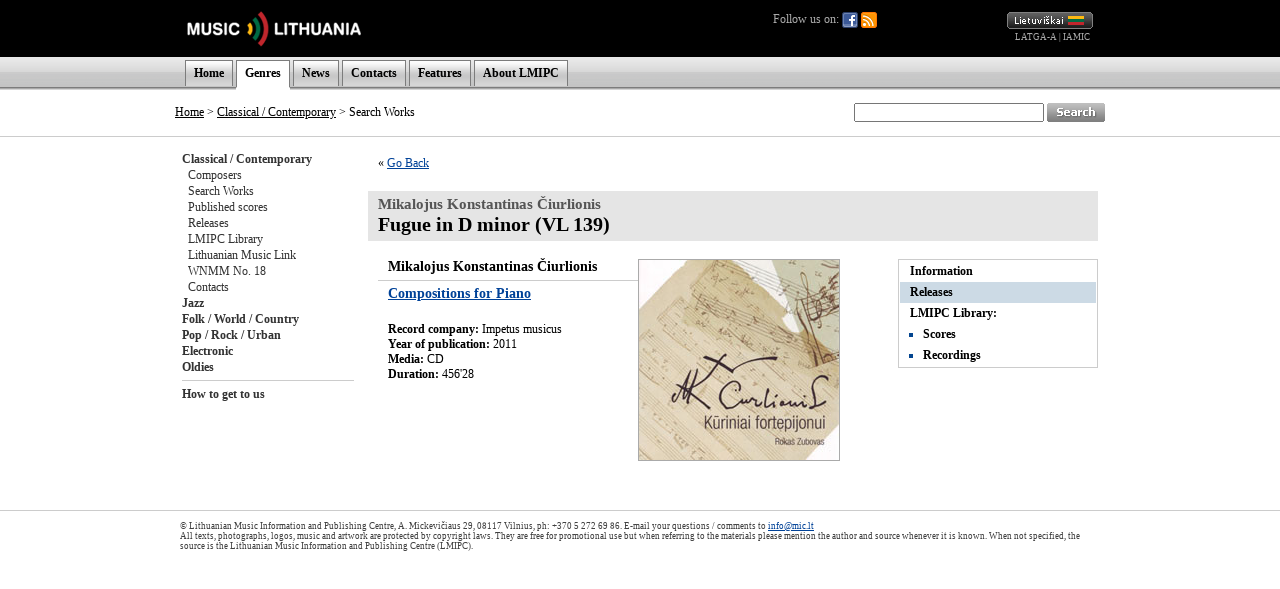

--- FILE ---
content_type: text/html; charset=UTF-8
request_url: http://old.mic.lt/en/classical/works/releases/2975/audio?ref=%2Fen%2Finventory%2Frequest%2F2670%3Fref%3D%252Fen%252Fclassical%252Fworks%252Flibrary%252F3037%252Fprint%253Fref%253D%25252Fen%25252Finventory%25252Frequest%25252F2670%25253Fref%25253D%2525252Flt%2525252Fclassical%2525252Fworks%2525252Flibrary%2525252F3026%2525252Fprint%2525253Fref%2525253D%252525252Fen%252525252Finventory%252525252Frequest%252525252F5875%252525253Fref%252525253D%25252525252Fen%25252525252Fclassical%25252525252Fworks%25252525252Flibrary%25252525252F3169%25252525252Faudio%25252525253Fref%25252525253D%2525252525252Fen%2525252525252Finventory%2525252525252Frequest%2525252525252F6458%2525252525253Fref%2525252525253D%252525252525252Flt%252525252525252Fclassical%252525252525252Fpersons%252525252525252Flibrary%252525252525252F47%252525252525252Faudio%252525252525253Fref%252525252525253D%25252525252525252Flt%25252525252525252Fclassical%25252525252525252Fpersons%25252525252525252F41
body_size: 24068
content:

<!DOCTYPE HTML PUBLIC "-//W3C//DTD HTML 4.0 Transitional//EN">
<html>
<head>
<meta name="robots" content="noindex">
<title>Music Lithuania</title>
<meta http-equiv="Content-Type" content="text/html; charset=utf-8">
<base href="http://old.mic.lt/" />
<link rel="stylesheet" type="text/css" href="clib/style.css">
<link rel="stylesheet" type="text/css" href="clib/print.css" media="print" />
<link rel="stylesheet" type="text/css" href="clib/jscalendar/calendar-win2k-1.css">
<script type="text/javascript">
function submitForm (frm_id) {
  frm = getFieldById(frm_id);
  if (frm) {
    frm.submit();
    return true;
  }
  else {
    return false;
  }
}

function getFieldById (fld) {
  var thisdetail;
  if (document.getElementById && document.getElementById(fld) != null) {
    return document.getElementById(fld);
  }
  else if (document.layers && document.layers[fld] != null) {
    return document.layers[fld];
  }
  else if (document.all) {
    return document.all(fld);
  }
  else {
    return true;
  }
}

var spaf_state_calc = false;
var spaf_form_state = '';
var spaf_check_form = false;
var spaf_form_id = '';

function calcFormState () {
  // detect wysiwyg editor
  if (spaw_editors.length > 0) {
    SPAW_UpdateFields();
  }
  
  spaf_state_calc = true;
  state = '';
  frm = getFieldById(spaf_form_id);
  cnt = frm.elements.length;
  for (i = 0; i < cnt; i++) {
    state = state + "___" + frm.elements[i].name + ":::";
    switch(frm.elements[i].type) {
      case 'radio':
      case 'checkbox':
        state = state + frm.elements[i].checked;
      case 'select-one':
        state = state + frm.elements[i].selectedIndex;
      default:
        state = state + frm.elements[i].type+frm.elements[i].value;
    }
  }
  return state;
}

function setFormState () {
  spaf_form_state = calcFormState();
}

function checkTab () {
  if (!spaf_state_calc || !spaf_check_form || spaf_form_state == calcFormState(spaf_form_id)) {
    return true;
  }
  else {
    return confirm('ATTENTION! Data in the form you are currently editint was changed.\nIf you leave this page now, all of the changes will be lost!\nAre you sure you want to leave this page?');
  }
}

function checkboxSetDisVal (fld) {
  frm = fld.form;
  cnt = frm.elements.length;
  for (i = 0; i < cnt; i++) {
    if (frm.elements[i].name == fld.name && frm.elements[i].checked) {
      return false;
    }
  }
  return true;
}

var posX = 0;
var posY = 0;
var mind = 0;

function setPos(obj) {
	var curleft = curtop = 0;
	if (obj.offsetParent) {
		curleft = obj.offsetLeft
		curtop = obj.offsetTop
		while (obj = obj.offsetParent) {
			curleft += obj.offsetLeft
			curtop += obj.offsetTop
		}
	}
	posX = curleft;
	posY = curtop;
}

function openAudioWin (fid, tit) {
  if (iwin = getFieldById('fplay')) {
    // set title
    itit = getFieldById('fplay_title');
    itit.innerHTML = tit;
    
    // restore if necessary
    if (mind == 1) {
      restoreAudioWin(true);
    }
    
    // set player
    var cstl = iwin.style.display;
    iwin.style.display = '';
    ifrm = getFieldById('fplay_frame');
    ifrm.src = '/en/classical/controls/audio/'+fid+'?title='+tit;
    if (cstl == 'none') {
      var wwin = dd.elements.fplay;
      wwin.moveTo(posX, posY + 30);
    }
  }
  else {
    openAudioWinOld(fid, tit);
  }
}

function openAudioWinBAK (fid, tit) {
  if (iwin = getFieldById('fplay')) {
    var cstl = iwin.style.display;
    iwin.style.display = '';
    ifrm = getFieldById('fplay_frame');
    ifrm.src = '/en/classical/controls/audio/'+fid+'?title='+tit;
    if (cstl == 'none') {
      var wwin = dd.elements.fplay;
      wwin.moveTo(posX, posY + 30);
    }
  }
  else {
    openAudioWinOld(fid, tit);
  }
}

function minimizeAudioWin () {
  // hide title line
  itit = getFieldById('fplay_title');
  itit.style.display = 'none';
  
  // hide minimize button
  bt1 = getFieldById('fplay_minimize');
  bt1.style.display = 'none';
  
  // show restore button
  bt2 = getFieldById('fplay_restore');
  bt2.style.display = '';
  
  // resize iframe
  ifrm = getFieldById('fplay_frame');
  if (dd.ie) {
    ifrm.style.width = 37;
  }
  else {
    ifrm.style.width = 27;
  }
  
  // resize play
  var wwin = dd.elements.fplay;
  wwin.resizeTo(40, 30);
  
  // move window to upper right corner
  wwin.moveTo(dd.getWndW() - 45, dd.getScrollY() + 5);
  
  // set minimized
  mind = 1;
}

function restoreAudioWin (nomove) {
  // show title line
  itit = getFieldById('fplay_title');
  itit.style.display = '';
  
  // show minimize button
  bt = getFieldById('fplay_minimize');
  bt.style.display = '';
  
  // hide restore button
  bt = getFieldById('fplay_restore');
  bt.style.display = 'none';
  
  // resize iframe
  ifrm = getFieldById('fplay_frame');
  ifrm.style.width = 320;
  
  // resize back play
  var wwin = dd.elements.fplay;
  wwin.resizeTo(320, 50);
  
  // move window to left
  if (!nomove) {
    wwin.moveBy(-280, 0);
  }
  
  // set minimized
  mind = 0;
}

function closeAudioWin () {
  if (ifrm = getFieldById('fplay_frame')) {
    ifrm.src = '';
    iwin = getFieldById('fplay');
    iwin.style.display = 'none';
  }
}

function openAudioWinOld (fid, tit) {
  window.open('/en/classical/controls/audio/'+fid+'?title='+tit, 'mic_audio_player', 'innerWidth=300,width=300,innerHeight=80,height=80,menubar=no,resizable=no,scrollbars=no,status=no,toolbar=no');
}

function openImageWin (fid, tit) {
  window.open('/en/classical/controls/image/'+fid+'?title='+tit, '_blank', 'innerWidth=620,innerHeight=620,menubar=no,resizable=no,scrollbars=no,status=no,toolbar=no');
}

function openVideoWin (fid, tit) {
  window.open('/en/classical/controls/video/'+fid+'?title='+tit, '_blank', 'innerWidth=400,width=400,innerHeight=300,height=300,menubar=no,resizable=no,scrollbars=no,status=no,toolbar=no');
}
</script>
</head>
<body>
<a name="top" />
<div align="center">
<!-- begin player stuff -->
<script type="text/javascript" src="/clib/utils/wz_dragdrop.js"></script>
<table id="fplay" name="fplay" cellspacing="0" cellpadding="0" style="width: 320px; border: none; position: absolute; background-color: #656565; border: solid 1px #656565; display: none;">
  <tr>
    <td align="right" valign="top" style="padding: 4px 4px 4px 4px;" nowrap="nowrap">
      <a href="#" onclick="restoreAudioWin(false); return false;" class="closeWinLink" id="fplay_restore" style="display: none;"><img src="img/win_restore.gif" width="12" height="13" border="0" /></a>
      <a href="#" onclick="minimizeAudioWin(); return false;" class="closeWinLink" id="fplay_minimize" style="display: ;"><img src="img/win_minimize.gif" width="12" height="13" border="0" /></a>
      <a href="#" onclick="closeAudioWin(); return false;" class="closeWinLink"><img src="img/win_close.gif" width="12" height="13" border="0" /></a>
    </td>
  </tr>
  <tr>
    <td id="fplay_body" style="background-color: #AAAAAA;"><div id="fplay_title" style="padding: 8px 8px 8px 8px; font-weight: bold; display: ;"></div><iframe id="fplay_frame" frameborder="0" width="320" height="30" marginheight="0" marginwidth="0" scrolling="no" style="display: "></iframe></td>
  </tr>
</table>
<script type="text/javascript">
<!--
SET_DHTML('fplay');
//-->
</script>
<!-- end player stuff -->

<div class="printHide">


<table width="100%" border="0" cellpadding="0" cellspacing="0">
  <tr style="height: 57px;">
    <td style="background-color: #000000;">&nbsp;</td>
    <td width="600" style="background-color: #000000;"><a href="/en/home"><img src="img/logo_en.gif" alt="" title="" border="0" /></a></td>
    <td width="320" align="right" style="background-color: #000000; padding-right: 13px;">
      <div style="float: left; position: relative; color: #AAAAAA;">
        Follow us on:
        <a href="https://www.facebook.com/MILCnaujienos"><img src="/img/icon_facebook.png" title="Facebook" style="vertical-align: middle;" /></a>
        <a href="/en/classical/news/rss"><img src="/img/icon_feed.png" title="RSS" style="vertical-align: middle;" /></a>
              </div>
      <a href="/lt/classical/works/releases/2975/audio?ref=%2Flt%2Finventory%2Frequest%2F2670%3Fref%3D%252Fen%252Fclassical%252Fworks%252Flibrary%252F3037%252Fprint%253Fref%253D%25252Fen%25252Finventory%25252Frequest%25252F2670%25253Fref%25253D%2525252Flt%2525252Fclassical%2525252Fworks%2525252Flibrary%2525252F3026%2525252Fprint%2525253Fref%2525253D%252525252Fen%252525252Finventory%252525252Frequest%252525252F5875%252525253Fref%252525253D%25252525252Fen%25252525252Fclassical%25252525252Fworks%25252525252Flibrary%25252525252F3169%25252525252Faudio%25252525253Fref%25252525253D%2525252525252Fen%2525252525252Finventory%2525252525252Frequest%2525252525252F6458%2525252525253Fref%2525252525253D%252525252525252Flt%252525252525252Fclassical%252525252525252Fpersons%252525252525252Flibrary%252525252525252F47%252525252525252Faudio%252525252525253Fref%252525252525253D%25252525252525252Flt%25252525252525252Fclassical%25252525252525252Fpersons%25252525252525252F41"><img src="img/lang_lt.gif" alt="Lietuviškai" title="Lietuviškai" border="0" height="17" width="86" /></a>
      <br />
      <span class="partnerLink"><a href="http://www.latga.lt/" class="partnerLink" target="_blank">LATGA-A</a> | <a href="http://www.iamic.net/" class="partnerLink" target="_blank">IAMIC</a></span>&nbsp;
    </td>
    <td style="background-color: #000000;">&nbsp;</td>
  </tr>
  <tr style="height: 33px; background-image: url(/img/menu_bg.gif); background-color: #DCDCDC;">
    <td>&nbsp;</td>
    <td width="930" colspan="2" valign="bottom">
      <table border="0" cellpadding="0" cellspacing="0" class="menuTable">
        <tr>
          <td class="menuSeparator2"></td>
          <td class="menuItem"><a href="/en/home" class="menuLink">Home</a></td>
<td class="menuSeparator"></td>
<td class="menuItemActive"><a href="/en/classical/info/6" class="menuLink">Genres</a></td>
<td class="menuSeparator"></td>
<td class="menuItem"><a href="/en/news/80" class="menuLink">News</a></td>
<td class="menuSeparator"></td>
<td class="menuItem"><a href="/en/info/83" class="menuLink">Contacts</a></td>
<td class="menuSeparator"></td>
<td class="menuItem"><a href="/en/articles/82" class="menuLink">Features</a></td>
<td class="menuSeparator"></td>
<td class="menuItem"><a href="/en/info/84" class="menuLink">About LMIPC</a></td>
<td class="menuSeparator"></td>
        </tr>
        <tr>
          <td colspan="3"><img src="img/s.gif" alt="" border="0" height="3" width="1"></td>
                    <td style="background-color: #FFFFFF;">
            <table width="100%" border="0" cellpadding="0" cellspacing="0">
              <tr>
                <td><img src="/img/menu_item_bottom.gif" border="0" width="1" height="3" /></td>
                <td></td>
                <td align="right"><img src="/img/menu_item_bottom.gif" border="0" width="1" height="3" /></td>
              </tr>
            </table>
          </td>
                    <td colspan="9"></td>
        </tr>
      </table>
    </td>
    <td>&nbsp;</td>
  </tr>
</table>
<table width="100%" border="0" cellpadding="0" cellspacing="0">
  <tr>
    <td style="border-bottom: 1px solid #CCCCCC;">&nbsp;</td>
    <td style="width: 670px; height: 47px; border-bottom: 1px solid #CCCCCC; padding-left: 13px;">
                      <a href="/en/home" class="pathLink">Home</a>
                &gt;
        <a href="/en/classical/info/6" class="pathLink">Classical / Contemporary</a>
                 &gt; Search Works          </td>
    <td align="right" style="width: 260px; height: 47px; border-bottom: 1px solid #CCCCCC; padding-right: 13px;">
      <form action="/en/search" method="get">
      <table cellspacing="0" cellpadding="0" border="0">
        <tr>
          <td>
            <input type="text" name="qu" value="" size="25" style="height: 19px;" />
          </td>
          <td>&nbsp;</td>
          <td>
            <input type="image" src="img/search_en.gif" width="58" height="19" border="0" align="absmiddle" alt="Search" />
          </td>
        </tr>
      </table>
      </form>
    </td>
    <td style="border-bottom: 1px solid #CCCCCC;">&nbsp;</td>
  </tr>
</table>

</div>


<table width="944" border="0" cellpadding="0" cellspacing="0">
  <tr>
    <td colspan="2">
      <table width="100%" border="0" cellpadding="0" cellspacing="0">
        <tr>
                    <td class="printHide" style="width: 175px; padding: 14px 0px 14px 14px; vertical-align: top;" nowrap="nowrap">
            <a href="/en/classical/info/6" class="submenuLink">Classical / Contemporary</a><br />&nbsp;&nbsp;<a href="/en/classical/persons/41" class="submenuLink2">Composers</a><br />&nbsp;&nbsp;<a href="/en/classical/works/42" class="submenuLink2">Search Works</a><br />&nbsp;&nbsp;<a href="/en/classical/releases/print/44" class="submenuLink2">Published scores</a><br />&nbsp;&nbsp;<a href="/en/classical/releases/audio/43" class="submenuLink2">Releases</a><br />&nbsp;&nbsp;<a href="/en/classical/inventory/47" class="submenuLink2">LMIPC Library</a><br />&nbsp;&nbsp;<a href="/en/classical/info/48" class="submenuLink2">Lithuanian Music Link</a><br />&nbsp;&nbsp;<a href="/en/classical/info/688" class="submenuLink2">WNMM No. 18</a><br />&nbsp;&nbsp;<a href="/en/classical/info/46" class="submenuLink2">Contacts</a><br /><a href="/en/jazz/info/50" class="submenuLink">Jazz</a><br /><a href="/en/folk/info/56" class="submenuLink">Folk / World / Country</a><br /><a href="/en/pop/info/62" class="submenuLink">Pop / Rock / Urban</a><br /><a href="/en/dance/info/102" class="submenuLink">Electronic</a><br /><a href="/en/oldies/info/74" class="submenuLink">Oldies</a><br /><hr />
<a href="/en/classical/info/109" class="submenuLink">How to get to us</a><br />            

          </td>
                    <td valign="top" class="contentWidth">
            <!-- START CONTENT -->
            


<table width="100%" height="60%" border="0" cellpadding="0" cellspacing="0">
<tr>
<td valign="top">




<div class="paragraph">&laquo; <a href="/en/inventory/request/2670?ref=%2Fen%2Fclassical%2Fworks%2Flibrary%2F3037%2Fprint%3Fref%3D%252Fen%252Finventory%252Frequest%252F2670%253Fref%253D%25252Flt%25252Fclassical%25252Fworks%25252Flibrary%25252F3026%25252Fprint%25253Fref%25253D%2525252Fen%2525252Finventory%2525252Frequest%2525252F5875%2525253Fref%2525253D%252525252Fen%252525252Fclassical%252525252Fworks%252525252Flibrary%252525252F3169%252525252Faudio%252525253Fref%252525253D%25252525252Fen%25252525252Finventory%25252525252Frequest%25252525252F6458%25252525253Fref%25252525253D%2525252525252Flt%2525252525252Fclassical%2525252525252Fpersons%2525252525252Flibrary%2525252525252F47%2525252525252Faudio%2525252525253Fref%2525252525253D%252525252525252Flt%252525252525252Fclassical%252525252525252Fpersons%252525252525252F41">Go Back</a></div><br />

<h1>
<span class="creditTo">Mikalojus Konstantinas Čiurlionis</span><br />
Fugue in D minor (VL 139)</h1>
<table width="100%" cellspacing="0" cellpadding="0" border="0">
  <tr>
    <td valign="top">
      <div class="paragraph">
      <table width="97%" cellspacing="0" cellpadding="0" border="0">          
          
          <tr>
            <td valign="top">
              <h4>Mikalojus Konstantinas Čiurlionis</h4>
              <hr />
              <h3><a href="/en/classical/releases/info/917?ref=%2Fen%2Fclassical%2Fworks%2Freleases%2F2975%2Faudio%3Fref%3D%252Fen%252Finventory%252Frequest%252F2670%253Fref%253D%25252Fen%25252Fclassical%25252Fworks%25252Flibrary%25252F3037%25252Fprint%25253Fref%25253D%2525252Fen%2525252Finventory%2525252Frequest%2525252F2670%2525253Fref%2525253D%252525252Flt%252525252Fclassical%252525252Fworks%252525252Flibrary%252525252F3026%252525252Fprint%252525253Fref%252525253D%25252525252Fen%25252525252Finventory%25252525252Frequest%25252525252F5875%25252525253Fref%25252525253D%2525252525252Fen%2525252525252Fclassical%2525252525252Fworks%2525252525252Flibrary%2525252525252F3169%2525252525252Faudio%2525252525253Fref%2525252525253D%252525252525252Fen%252525252525252Finventory%252525252525252Frequest%252525252525252F6458%252525252525253Fref%252525252525253D%25252525252525252Flt%25252525252525252Fclassical%25252525252525252Fpersons%25252525252525252Flibrary%25252525252525252F47%25252525252525252Faudio%25252525252525253Fref%25252525252525253D%2525252525252525252Flt%2525252525252525252Fclassical%2525252525252525252Fpersons%2525252525252525252F41">Compositions for Piano</a></h3>
              <br />
              <div class="paragraph">
              <strong>Record company:</strong> Impetus musicus<br />
<strong>Year of publication:</strong> 2011<br />
<strong>Media:</strong> CD<br />
<strong>Duration:</strong> 456'28<br />
              <br /><br />
              </div>
            </td>
            <td width="10%" valign="top">
                            <a href="/en/classical/releases/info/917?ref=%2Fen%2Fclassical%2Fworks%2Freleases%2F2975%2Faudio%3Fref%3D%252Fen%252Finventory%252Frequest%252F2670%253Fref%253D%25252Fen%25252Fclassical%25252Fworks%25252Flibrary%25252F3037%25252Fprint%25253Fref%25253D%2525252Fen%2525252Finventory%2525252Frequest%2525252F2670%2525253Fref%2525253D%252525252Flt%252525252Fclassical%252525252Fworks%252525252Flibrary%252525252F3026%252525252Fprint%252525253Fref%252525253D%25252525252Fen%25252525252Finventory%25252525252Frequest%25252525252F5875%25252525253Fref%25252525253D%2525252525252Fen%2525252525252Fclassical%2525252525252Fworks%2525252525252Flibrary%2525252525252F3169%2525252525252Faudio%2525252525253Fref%2525252525253D%252525252525252Fen%252525252525252Finventory%252525252525252Frequest%252525252525252F6458%252525252525253Fref%252525252525253D%25252525252525252Flt%25252525252525252Fclassical%25252525252525252Fpersons%25252525252525252Flibrary%25252525252525252F47%25252525252525252Faudio%25252525252525253Fref%25252525252525253D%2525252525252525252Flt%2525252525252525252Fclassical%2525252525252525252Fpersons%2525252525252525252F41"><img src="/en/classical/stream/image/6500/thumb" class="photo" /></a><br /><br /><br />
                          </td>
          </tr>
          </table>      </div>
    </td>
    <td align="right" valign="top">
      
<table width="200" class="subpageTable" cellpadding="0" cellspacing="0" broder="0" style="margin: 5px 0px 0px 10px;">

<tr><td class="subpage"><a href="/en/classical/works/info/2975?ref=%2Fen%2Finventory%2Frequest%2F2670%3Fref%3D%252Fen%252Fclassical%252Fworks%252Flibrary%252F3037%252Fprint%253Fref%253D%25252Fen%25252Finventory%25252Frequest%25252F2670%25253Fref%25253D%2525252Flt%2525252Fclassical%2525252Fworks%2525252Flibrary%2525252F3026%2525252Fprint%2525253Fref%2525253D%252525252Fen%252525252Finventory%252525252Frequest%252525252F5875%252525253Fref%252525253D%25252525252Fen%25252525252Fclassical%25252525252Fworks%25252525252Flibrary%25252525252F3169%25252525252Faudio%25252525253Fref%25252525253D%2525252525252Fen%2525252525252Finventory%2525252525252Frequest%2525252525252F6458%2525252525253Fref%2525252525253D%252525252525252Flt%252525252525252Fclassical%252525252525252Fpersons%252525252525252Flibrary%252525252525252F47%252525252525252Faudio%252525252525253Fref%252525252525253D%25252525252525252Flt%25252525252525252Fclassical%25252525252525252Fpersons%25252525252525252F41" class="subpageLink">Information</a></td></tr><tr><td class="subpageSelected"><a href="/en/classical/works/releases/2975/audio?ref=%2Fen%2Finventory%2Frequest%2F2670%3Fref%3D%252Fen%252Fclassical%252Fworks%252Flibrary%252F3037%252Fprint%253Fref%253D%25252Fen%25252Finventory%25252Frequest%25252F2670%25253Fref%25253D%2525252Flt%2525252Fclassical%2525252Fworks%2525252Flibrary%2525252F3026%2525252Fprint%2525253Fref%2525253D%252525252Fen%252525252Finventory%252525252Frequest%252525252F5875%252525253Fref%252525253D%25252525252Fen%25252525252Fclassical%25252525252Fworks%25252525252Flibrary%25252525252F3169%25252525252Faudio%25252525253Fref%25252525253D%2525252525252Fen%2525252525252Finventory%2525252525252Frequest%2525252525252F6458%2525252525253Fref%2525252525253D%252525252525252Flt%252525252525252Fclassical%252525252525252Fpersons%252525252525252Flibrary%252525252525252F47%252525252525252Faudio%252525252525253Fref%252525252525253D%25252525252525252Flt%25252525252525252Fclassical%25252525252525252Fpersons%25252525252525252F41" class="subpageLink">Releases</a></td></tr><tr><td class="subpage">LMIPC Library:</td></tr><tr><td class="subpage"><ul><li><a href="/en/classical/works/library/2975/print?ref=%2Fen%2Finventory%2Frequest%2F2670%3Fref%3D%252Fen%252Fclassical%252Fworks%252Flibrary%252F3037%252Fprint%253Fref%253D%25252Fen%25252Finventory%25252Frequest%25252F2670%25253Fref%25253D%2525252Flt%2525252Fclassical%2525252Fworks%2525252Flibrary%2525252F3026%2525252Fprint%2525253Fref%2525253D%252525252Fen%252525252Finventory%252525252Frequest%252525252F5875%252525253Fref%252525253D%25252525252Fen%25252525252Fclassical%25252525252Fworks%25252525252Flibrary%25252525252F3169%25252525252Faudio%25252525253Fref%25252525253D%2525252525252Fen%2525252525252Finventory%2525252525252Frequest%2525252525252F6458%2525252525253Fref%2525252525253D%252525252525252Flt%252525252525252Fclassical%252525252525252Fpersons%252525252525252Flibrary%252525252525252F47%252525252525252Faudio%252525252525253Fref%252525252525253D%25252525252525252Flt%25252525252525252Fclassical%25252525252525252Fpersons%25252525252525252F41" class="subpageLink">Scores</a></li></ul></td></tr><tr><td class="subpage"><ul><li><a href="/en/classical/works/library/2975/audio?ref=%2Fen%2Finventory%2Frequest%2F2670%3Fref%3D%252Fen%252Fclassical%252Fworks%252Flibrary%252F3037%252Fprint%253Fref%253D%25252Fen%25252Finventory%25252Frequest%25252F2670%25253Fref%25253D%2525252Flt%2525252Fclassical%2525252Fworks%2525252Flibrary%2525252F3026%2525252Fprint%2525253Fref%2525253D%252525252Fen%252525252Finventory%252525252Frequest%252525252F5875%252525253Fref%252525253D%25252525252Fen%25252525252Fclassical%25252525252Fworks%25252525252Flibrary%25252525252F3169%25252525252Faudio%25252525253Fref%25252525253D%2525252525252Fen%2525252525252Finventory%2525252525252Frequest%2525252525252F6458%2525252525253Fref%2525252525253D%252525252525252Flt%252525252525252Fclassical%252525252525252Fpersons%252525252525252Flibrary%252525252525252F47%252525252525252Faudio%252525252525253Fref%252525252525253D%25252525252525252Flt%25252525252525252Fclassical%25252525252525252Fpersons%25252525252525252F41" class="subpageLink">Recordings</a></li></ul></td></tr>
</table>    </td>
  </tr>
</table>


      </td>
   </tr>
</table>

<!-- END CONTENT -->
          </td>
        </tr>
      </table>
    </td>
  </tr>
</table>

<table width="100%" border="0" cellpadding="0" cellspacing="0">
  <tr>
    <td class="copyright">&nbsp;</td>
    <td class="copyrightMid">
      © Lithuanian Music Information and Publishing Centre, A. Mickevičiaus 29, 08117 Vilnius, ph: +370 5 272 69 86. E-mail your questions / comments to <a href="mailto:info@mic.lt">info@mic.lt</a><br />
      All texts, photographs, logos, music and artwork are protected by copyright laws.      They are free for promotional use but when referring to the materials please mention the author and source whenever it is known. When not specified, the source is the Lithuanian Music Information and Publishing Centre (LMIPC).    </td>
    <td class="copyright">&nbsp;</td>
  </tr>
</table>
</div>

<script src="http://www.google-analytics.com/urchin.js" type="text/javascript">
</script>
<script type="text/javascript">
_uacct = "UA-2498576-1";
urchinTracker();
</script>
</body>
</html>
